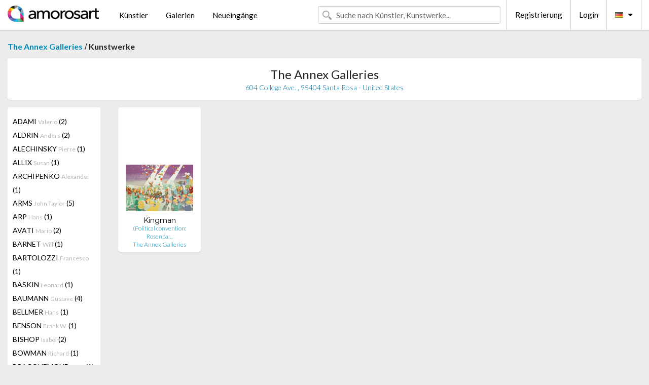

--- FILE ---
content_type: text/html; charset=UTF-8
request_url: https://de.amorosart.com/galerie-kunstler-the_annex_galleries-kingman-47-657-1.html
body_size: 4858
content:
<!doctype html>
<html class="no-js" lang="fr">
    <head>
        <meta charset="utf-8"/>
        <meta name="viewport" content="width=device-width, initial-scale=1.0" />
                <title>Kunstwerke von Dong Kingman präsentiert von The Annex Galleries auf dem Amorosart-Portal</title>
                        <meta name="description" content="The Annex Galleries präsentiert auf Amorosart Originalgraphiken, Radierungen oder Lithographien von Dong Kingman" />
                        <meta name="keywords" content="The Annex Galleries, Lithographien, Graphiken, moderne Plakate, Radierungen, illustrierte Bücher, zum Verkauf stehende Kunstwerke von Kingman" />
                <link rel="shortcut icon" type="image/x-icon" href="favicon.ico" />
        <link rel="icon" type="image/png" href="favicon.png" />
        <!-- css start -->
        <link href="https://fonts.googleapis.com/css?family=Lato:400,400italic,700,300,300italic,700italic,900,100,100italic,900italic" rel="stylesheet" type="text/css" />
        <link href="https://fonts.googleapis.com/css?family=Montserrat:400,700" rel="stylesheet" type="text/css" />
                        <link href="https://de.amorosart.com/build/page.min.css?v=1768486385" rel="stylesheet" type="text/css" />
                        <!-- css end -->
    </head>
    <body>
        <!-- header start -->
<!-- Google tag (gtag.js) -->
<script async src="https://www.googletagmanager.com/gtag/js?id=G-WCER4H6RP1"></script>
<script>
  window.dataLayer = window.dataLayer || [];
  function gtag(){dataLayer.push(arguments);}
  gtag('js', new Date());

  gtag('config', 'G-WCER4H6RP1');
  gtag('config', 'G-T52DN489FH');
</script>
<div class="top-bar">
    <div class="row">
        <div class="top-bar-left">
            <ul class="headerLeft">
                <li>
                    <a  href="https://de.amorosart.com/"><img class="header-logo" src="https://de.amorosart.com/assets/images/logoAmorosart.png" width="180"></a>
                </li>
                <a class="show-for-small-only" href="javascript:void();" onclick="$('.menu-mobile').slideToggle(200);"><i class="button-menu-mobile fa fa-bars noir s32"></i></a>
                <div class="header-search-mobile show-for-small-only">
                    <form>
                            <div class="column">
                                <input id="search-mobile" type="text" class="search-mobile s16 mag-search fontLato noir radius" placeholder="Suche nach Künstler, Kunstwerke..." data-source="https://de.amorosart.com/search.html" data-gallery="Galerien" data-artist="Künstler" data-artwork="Werke" />
                            </div>
                    </form>
                </div>
                <li>
                    <ul class="menu s15 fontLato noir hide-for-small-only">
                        <li><a href="https://de.amorosart.com/zeitgenossisch-moderne-kunstler.html">Künstler</a></li>
                        <li><a href="https://de.amorosart.com/galerien-graphiken-originale.html">Galerien</a></li>
                        <li><a href="https://de.amorosart.com/graphiken-lithographien.html">Neueingänge</a></li>
                    </ul>
                </li>
            </ul>
        </div>
        <div class="top-bar-right">
            <ul class="headerRight hide-for-small-only">  
                <li class="header-search">
                    <form>
                        <div class="row collapse postfix-round">
                            <div class="columns">
                                <input id="search" type="text" class="s15 fontLato noir radius mag-search" placeholder="Suche nach Künstler, Kunstwerke..."  data-source="https://de.amorosart.com/search.html" data-gallery="Galerien" data-artist="Künstler" data-artwork="Werke" />
                            </div>
                        </div>
                    </form>
                </li>
                <li class="header-links">
                    <ul class="menu s15 fontLato noir">
                        <li><a href="https://de.amorosart.com/signup.html">Registrierung</a></li><li><a href="https://de.amorosart.com/signin.html">Login</a></li><li><a id="bt-flags" href="#" onclick="$('#other-flags').slideToggle(100);"><i class="famfamfam-flags de mr10"></i><i class="fa fa-caret-down"></i></a>
                            <ul id="other-flags" class="fontLato s14">
                                                                                                <li><a href="https://www.amorosart.com/"><i class="famfamfam-flags fr mr5"></i></a></li>
                                                                                                                                <li><a href="https://en.amorosart.com/"><i class="famfamfam-flags en mr5"></i></a></li>
                                                                                                                                <li><a href="https://es.amorosart.com/"><i class="famfamfam-flags es mr5"></i></a></li>
                                                                                                                                <li><a href="https://it.amorosart.com/"><i class="famfamfam-flags it mr5"></i></a></li>
                                                                                                                                                                                                <li><a href="https://nl.amorosart.com/"><i class="famfamfam-flags nl mr5"></i></a></li>
                                                                                                                                <li><a href="https://pt.amorosart.com/"><i class="famfamfam-flags pt mr5"></i></a></li>
                                                                                                                                <li><a href="https://cn.amorosart.com/"><i class="famfamfam-flags cn mr5"></i></a></li>
                                                                                                                                <li><a href="https://jp.amorosart.com/"><i class="famfamfam-flags jp mr5"></i></a></li>
                                                                                                                                <li><a href="https://ru.amorosart.com/"><i class="famfamfam-flags ru mr5"></i></a></li>
                                                                                            </ul>
                        </li>
                    </ul>
                </li>
            </ul>
        </div>
    </div>
</div>
<div class="menu-mobile" style="display:none">
    <a href="https://de.amorosart.com/zeitgenossisch-moderne-kunstler.html" class="fontLato">Künstler</a>
    <a href="https://de.amorosart.com/galerien-graphiken-originale.html" class="fontLato">Galerien</a>
    <a href="https://de.amorosart.com/graphiken-lithographien.html" class="fontLato">Neueingänge</a>
    <a href="https://de.amorosart.com/signup.html" class="fontLato noir">Registrierung</a>
    <a href="https://de.amorosart.com/signin.html" class="fontLato noir">Login</a>
</div>
<div class="espace20"></div>
<!-- header end -->
        <!-- page start -->
<div class="row prints">
    <div class="column">
        <span class="fontLatoBold s16"><a href="https://de.amorosart.com/galerie-graphiken-the_annex_galleries-47.html">The Annex Galleries</a></span> / 
        <span class="fontLatoBold s16" style="display:inline-block">Kunstwerke</span>
    </div>
</div>
<div class="espace10"></div>
<div class="row prints artworks-detail">
    <div class="column">
        <div class="columns bgBlanc p15 alignC l22">
            <h1 class="fontLato s24">The Annex Galleries</h1>
            <h2 class="fontLatoLight s14 bleu">604 College Ave. , 95404 Santa Rosa - United States</h2>
        </div>
    </div>
</div>
<div class="espace15"></div>
<div class="row prints">
    <div class="column large-2 medium-3 mb15">
        <div class="columns bgBlanc p15 gallery-artist-menu">
                            <a href="https://de.amorosart.com/galerie-kunstler-the_annex_galleries-adami-47-5-1.html" class="columns medium-12 small-6 fontLato s14 noir l26 ">ADAMI <span class="s12 grisC">Valerio</span> (2)</a>
                            <a href="https://de.amorosart.com/galerie-kunstler-the_annex_galleries-aldrin-47-1662-1.html" class="columns medium-12 small-6 fontLato s14 noir l26 ">ALDRIN <span class="s12 grisC">Anders</span> (2)</a>
                            <a href="https://de.amorosart.com/galerie-kunstler-the_annex_galleries-alechinsky-47-15-1.html" class="columns medium-12 small-6 fontLato s14 noir l26 ">ALECHINSKY <span class="s12 grisC">Pierre</span> (1)</a>
                            <a href="https://de.amorosart.com/galerie-kunstler-the_annex_galleries-allix-47-1878-1.html" class="columns medium-12 small-6 fontLato s14 noir l26 ">ALLIX <span class="s12 grisC">Susan</span> (1)</a>
                            <a href="https://de.amorosart.com/galerie-kunstler-the_annex_galleries-archipenko-47-33-1.html" class="columns medium-12 small-6 fontLato s14 noir l26 ">ARCHIPENKO <span class="s12 grisC">Alexander</span> (1)</a>
                            <a href="https://de.amorosart.com/galerie-kunstler-the_annex_galleries-arms-47-40-1.html" class="columns medium-12 small-6 fontLato s14 noir l26 ">ARMS <span class="s12 grisC">John Taylor</span> (5)</a>
                            <a href="https://de.amorosart.com/galerie-kunstler-the_annex_galleries-arp-47-42-1.html" class="columns medium-12 small-6 fontLato s14 noir l26 ">ARP <span class="s12 grisC">Hans</span> (1)</a>
                            <a href="https://de.amorosart.com/galerie-kunstler-the_annex_galleries-avati-47-52-1.html" class="columns medium-12 small-6 fontLato s14 noir l26 ">AVATI <span class="s12 grisC">Mario</span> (2)</a>
                            <a href="https://de.amorosart.com/galerie-kunstler-the_annex_galleries-barnet-47-70-1.html" class="columns medium-12 small-6 fontLato s14 noir l26 ">BARNET <span class="s12 grisC">Will</span> (1)</a>
                            <a href="https://de.amorosart.com/galerie-kunstler-the_annex_galleries-bartolozzi-47-75-1.html" class="columns medium-12 small-6 fontLato s14 noir l26 ">BARTOLOZZI <span class="s12 grisC">Francesco</span> (1)</a>
                            <a href="https://de.amorosart.com/galerie-kunstler-the_annex_galleries-baskin-47-77-1.html" class="columns medium-12 small-6 fontLato s14 noir l26 ">BASKIN <span class="s12 grisC">Leonard</span> (1)</a>
                            <a href="https://de.amorosart.com/galerie-kunstler-the_annex_galleries-baumann-47-81-1.html" class="columns medium-12 small-6 fontLato s14 noir l26 ">BAUMANN <span class="s12 grisC">Gustave</span> (4)</a>
                            <a href="https://de.amorosart.com/galerie-kunstler-the_annex_galleries-bellmer-47-99-1.html" class="columns medium-12 small-6 fontLato s14 noir l26 ">BELLMER <span class="s12 grisC">Hans</span> (1)</a>
                            <a href="https://de.amorosart.com/galerie-kunstler-the_annex_galleries-benson-47-107-1.html" class="columns medium-12 small-6 fontLato s14 noir l26 ">BENSON <span class="s12 grisC">Frank W.</span> (1)</a>
                            <a href="https://de.amorosart.com/galerie-kunstler-the_annex_galleries-bishop-47-118-1.html" class="columns medium-12 small-6 fontLato s14 noir l26 ">BISHOP <span class="s12 grisC">Isabel</span> (2)</a>
                            <a href="https://de.amorosart.com/galerie-kunstler-the_annex_galleries-bowman-47-145-1.html" class="columns medium-12 small-6 fontLato s14 noir l26 ">BOWMAN <span class="s12 grisC">Richard</span> (1)</a>
                            <a href="https://de.amorosart.com/galerie-kunstler-the_annex_galleries-bracquemond-47-1445-1.html" class="columns medium-12 small-6 fontLato s14 noir l26 ">BRACQUEMOND <span class="s12 grisC">Felix</span> (1)</a>
                            <a href="https://de.amorosart.com/galerie-kunstler-the_annex_galleries-braque-47-152-1.html" class="columns medium-12 small-6 fontLato s14 noir l26 ">BRAQUE <span class="s12 grisC">Georges</span> (1)</a>
                            <a href="https://de.amorosart.com/galerie-kunstler-the_annex_galleries-brouet-47-164-1.html" class="columns medium-12 small-6 fontLato s14 noir l26 ">BROUET <span class="s12 grisC">Auguste</span> (1)</a>
                            <a href="https://de.amorosart.com/galerie-kunstler-the_annex_galleries-buckland-wright-47-173-1.html" class="columns medium-12 small-6 fontLato s14 noir l26 ">BUCKLAND-WRIGHT <span class="s12 grisC">John</span> (2)</a>
                            <a href="https://de.amorosart.com/galerie-kunstler-the_annex_galleries-buhot-47-176-1.html" class="columns medium-12 small-6 fontLato s14 noir l26 ">BUHOT <span class="s12 grisC">Felix</span> (1)</a>
                            <a href="https://de.amorosart.com/galerie-kunstler-the_annex_galleries-casarella-47-203-1.html" class="columns medium-12 small-6 fontLato s14 noir l26 ">CASARELLA <span class="s12 grisC">Edmond</span> (2)</a>
                            <a href="https://de.amorosart.com/galerie-kunstler-the_annex_galleries-chagall-47-218-1.html" class="columns medium-12 small-6 fontLato s14 noir l26 ">CHAGALL <span class="s12 grisC">Marc</span> (1)</a>
                            <a href="https://de.amorosart.com/galerie-kunstler-the_annex_galleries-chahine-47-220-1.html" class="columns medium-12 small-6 fontLato s14 noir l26 ">CHAHINE <span class="s12 grisC">Edgar</span> (1)</a>
                            <a href="https://de.amorosart.com/galerie-kunstler-the_annex_galleries-childs-47-233-1.html" class="columns medium-12 small-6 fontLato s14 noir l26 ">CHILDS <span class="s12 grisC">Bernard</span> (4)</a>
                            <a href="https://de.amorosart.com/galerie-kunstler-the_annex_galleries-cocteau-47-256-1.html" class="columns medium-12 small-6 fontLato s14 noir l26 ">COCTEAU <span class="s12 grisC">Jean</span> (1)</a>
                            <a href="https://de.amorosart.com/galerie-kunstler-the_annex_galleries-cuevas-47-283-1.html" class="columns medium-12 small-6 fontLato s14 noir l26 ">CUEVAS <span class="s12 grisC">Jose Luis</span> (1)</a>
                            <a href="https://de.amorosart.com/galerie-kunstler-the_annex_galleries-davie-47-294-1.html" class="columns medium-12 small-6 fontLato s14 noir l26 ">DAVIE <span class="s12 grisC">Alan</span> (1)</a>
                            <a href="https://de.amorosart.com/galerie-kunstler-the_annex_galleries-deforest-47-310-1.html" class="columns medium-12 small-6 fontLato s14 noir l26 ">DEFOREST <span class="s12 grisC">Roy</span> (2)</a>
                            <a href="https://de.amorosart.com/galerie-kunstler-the_annex_galleries-delatre-47-1506-1.html" class="columns medium-12 small-6 fontLato s14 noir l26 ">DELATRE <span class="s12 grisC">Eugene</span> (1)</a>
                            <a href="https://de.amorosart.com/galerie-kunstler-the_annex_galleries-dow-47-353-1.html" class="columns medium-12 small-6 fontLato s14 noir l26 ">DOW <span class="s12 grisC">Arthur Wesley</span> (1)</a>
                            <a href="https://de.amorosart.com/galerie-kunstler-the_annex_galleries-dufy-47-361-1.html" class="columns medium-12 small-6 fontLato s14 noir l26 ">DUFY <span class="s12 grisC">Raoul</span> (2)</a>
                            <a href="https://de.amorosart.com/galerie-kunstler-the_annex_galleries-durer-47-365-1.html" class="columns medium-12 small-6 fontLato s14 noir l26 ">DURER <span class="s12 grisC">Albrecht</span> (1)</a>
                            <a href="https://de.amorosart.com/galerie-kunstler-the_annex_galleries-fantin-latour-47-397-1.html" class="columns medium-12 small-6 fontLato s14 noir l26 ">FANTIN-LATOUR <span class="s12 grisC">Henri-Theodore</span> (1)</a>
                            <a href="https://de.amorosart.com/galerie-kunstler-the_annex_galleries-fini-47-408-1.html" class="columns medium-12 small-6 fontLato s14 noir l26 ">FINI <span class="s12 grisC">Leonor</span> (1)</a>
                            <a href="https://de.amorosart.com/galerie-kunstler-the_annex_galleries-fish-47-412-1.html" class="columns medium-12 small-6 fontLato s14 noir l26 ">FISH <span class="s12 grisC">Janet</span> (1)</a>
                            <a href="https://de.amorosart.com/galerie-kunstler-the_annex_galleries-francis-47-433-1.html" class="columns medium-12 small-6 fontLato s14 noir l26 ">FRANCIS <span class="s12 grisC">Sam</span> (1)</a>
                            <a href="https://de.amorosart.com/galerie-kunstler-the_annex_galleries-fridell-47-1861-1.html" class="columns medium-12 small-6 fontLato s14 noir l26 ">FRIDELL <span class="s12 grisC">Axel</span> (1)</a>
                            <a href="https://de.amorosart.com/galerie-kunstler-the_annex_galleries-friedlaender-47-439-1.html" class="columns medium-12 small-6 fontLato s14 noir l26 ">FRIEDLAENDER <span class="s12 grisC">Johnny</span> (2)</a>
                            <a href="https://de.amorosart.com/galerie-kunstler-the_annex_galleries-gearhart-47-463-1.html" class="columns medium-12 small-6 fontLato s14 noir l26 ">GEARHART <span class="s12 grisC">Frances</span> (1)</a>
                            <a href="https://de.amorosart.com/galerie-kunstler-the_annex_galleries-geerlings-47-464-1.html" class="columns medium-12 small-6 fontLato s14 noir l26 ">GEERLINGS <span class="s12 grisC">Gerald</span> (2)</a>
                            <a href="https://de.amorosart.com/galerie-kunstler-the_annex_galleries-gilot-47-478-1.html" class="columns medium-12 small-6 fontLato s14 noir l26 ">GILOT <span class="s12 grisC">Francoise</span> (1)</a>
                            <a href="https://de.amorosart.com/galerie-kunstler-the_annex_galleries-goya-47-498-1.html" class="columns medium-12 small-6 fontLato s14 noir l26 ">GOYA <span class="s12 grisC">Francisco</span> (1)</a>
                            <a href="https://de.amorosart.com/galerie-kunstler-the_annex_galleries-haas-47-1660-1.html" class="columns medium-12 small-6 fontLato s14 noir l26 ">HAAS <span class="s12 grisC">Hildegard</span> (4)</a>
                            <a href="https://de.amorosart.com/galerie-kunstler-the_annex_galleries-haass-47-522-1.html" class="columns medium-12 small-6 fontLato s14 noir l26 ">HAASS <span class="s12 grisC">Terry</span> (3)</a>
                            <a href="https://de.amorosart.com/galerie-kunstler-the_annex_galleries-haden-47-523-1.html" class="columns medium-12 small-6 fontLato s14 noir l26 ">HADEN <span class="s12 grisC">Sir Francis Seymour</span> (2)</a>
                            <a href="https://de.amorosart.com/galerie-kunstler-the_annex_galleries-haskell-47-539-1.html" class="columns medium-12 small-6 fontLato s14 noir l26 ">HASKELL <span class="s12 grisC">Ernest</span> (1)</a>
                            <a href="https://de.amorosart.com/galerie-kunstler-the_annex_galleries-hayter-47-542-1.html" class="columns medium-12 small-6 fontLato s14 noir l26 ">HAYTER <span class="s12 grisC">Stanley William</span> (17)</a>
                            <a href="https://de.amorosart.com/galerie-kunstler-the_annex_galleries-hoeckner-47-564-1.html" class="columns medium-12 small-6 fontLato s14 noir l26 ">HOECKNER <span class="s12 grisC">Carl</span> (1)</a>
                            <a href="https://de.amorosart.com/galerie-kunstler-the_annex_galleries-holland-47-567-1.html" class="columns medium-12 small-6 fontLato s14 noir l26 ">HOLLAND <span class="s12 grisC">Tom</span> (1)</a>
                            <a href="https://de.amorosart.com/galerie-kunstler-the_annex_galleries-huard-47-1531-1.html" class="columns medium-12 small-6 fontLato s14 noir l26 ">HUARD <span class="s12 grisC">Charles</span> (1)</a>
                            <a href="https://de.amorosart.com/galerie-kunstler-the_annex_galleries-icart-47-1436-1.html" class="columns medium-12 small-6 fontLato s14 noir l26 ">ICART <span class="s12 grisC">Louis</span> (1)</a>
                            <a href="https://de.amorosart.com/galerie-kunstler-the_annex_galleries-jenkins-47-614-1.html" class="columns medium-12 small-6 fontLato s14 noir l26 ">JENKINS <span class="s12 grisC">Paul</span> (1)</a>
                            <a href="https://de.amorosart.com/galerie-kunstler-the_annex_galleries-jimenez-47-616-1.html" class="columns medium-12 small-6 fontLato s14 noir l26 ">JIMENEZ <span class="s12 grisC">Luis</span> (1)</a>
                            <a href="https://de.amorosart.com/galerie-kunstler-the_annex_galleries-johns-47-620-1.html" class="columns medium-12 small-6 fontLato s14 noir l26 ">JOHNS <span class="s12 grisC">Jasper</span> (1)</a>
                            <a href="https://de.amorosart.com/galerie-kunstler-the_annex_galleries-jowett-47-1897-1.html" class="columns medium-12 small-6 fontLato s14 noir l26 ">JOWETT  <span class="s12 grisC">Katharine</span> (3)</a>
                            <a href="https://de.amorosart.com/galerie-kunstler-the_annex_galleries-kingman-47-657-1.html" class="columns medium-12 small-6 fontLato s14 noir l26 current">KINGMAN <span class="s12 grisC">Dong</span> (1)</a>
                            <a href="https://de.amorosart.com/galerie-kunstler-the_annex_galleries-kloss-47-668-1.html" class="columns medium-12 small-6 fontLato s14 noir l26 ">KLOSS <span class="s12 grisC">Gene</span> (4)</a>
                            <a href="https://de.amorosart.com/galerie-kunstler-the_annex_galleries-kohn-47-672-1.html" class="columns medium-12 small-6 fontLato s14 noir l26 ">KOHN <span class="s12 grisC">Misch</span> (2)</a>
                            <a href="https://de.amorosart.com/galerie-kunstler-the_annex_galleries-kollwitz-47-1635-1.html" class="columns medium-12 small-6 fontLato s14 noir l26 ">KOLLWITZ <span class="s12 grisC">Käthe</span> (4)</a>
                            <a href="https://de.amorosart.com/galerie-kunstler-the_annex_galleries-krushenick-47-687-1.html" class="columns medium-12 small-6 fontLato s14 noir l26 ">KRUSHENICK <span class="s12 grisC">Nicholas</span> (1)</a>
                            <a href="https://de.amorosart.com/galerie-kunstler-the_annex_galleries-kuhler-47-688-1.html" class="columns medium-12 small-6 fontLato s14 noir l26 ">KUHLER <span class="s12 grisC">Otto</span> (1)</a>
                            <a href="https://de.amorosart.com/galerie-kunstler-the_annex_galleries-laboureur-47-694-1.html" class="columns medium-12 small-6 fontLato s14 noir l26 ">LABOUREUR <span class="s12 grisC">Jean-Emile</span> (1)</a>
                            <a href="https://de.amorosart.com/galerie-kunstler-the_annex_galleries-landacre-47-700-1.html" class="columns medium-12 small-6 fontLato s14 noir l26 ">LANDACRE <span class="s12 grisC">Paul</span> (2)</a>
                            <a href="https://de.amorosart.com/galerie-kunstler-the_annex_galleries-lasansky-47-707-1.html" class="columns medium-12 small-6 fontLato s14 noir l26 ">LASANSKY <span class="s12 grisC">Mauricio</span> (7)</a>
                            <a href="https://de.amorosart.com/galerie-kunstler-the_annex_galleries-lee-hankey-47-717-1.html" class="columns medium-12 small-6 fontLato s14 noir l26 ">LEE-HANKEY <span class="s12 grisC">William</span> (1)</a>
                            <a href="https://de.amorosart.com/galerie-kunstler-the_annex_galleries-leger-47-719-1.html" class="columns medium-12 small-6 fontLato s14 noir l26 ">LEGER <span class="s12 grisC">Fernand</span> (1)</a>
                            <a href="https://de.amorosart.com/galerie-kunstler-the_annex_galleries-levine-47-729-1.html" class="columns medium-12 small-6 fontLato s14 noir l26 ">LEVINE <span class="s12 grisC">Martin</span> (1)</a>
                            <a href="https://de.amorosart.com/galerie-kunstler-the_annex_galleries-lozowick-47-756-1.html" class="columns medium-12 small-6 fontLato s14 noir l26 ">LOZOWICK <span class="s12 grisC">Louis</span> (1)</a>
                            <a href="https://de.amorosart.com/galerie-kunstler-the_annex_galleries-lunois-47-1548-1.html" class="columns medium-12 small-6 fontLato s14 noir l26 ">LUNOIS <span class="s12 grisC">Alexandre</span> (1)</a>
                            <a href="https://de.amorosart.com/galerie-kunstler-the_annex_galleries-manessier-47-1860-1.html" class="columns medium-12 small-6 fontLato s14 noir l26 ">MANESSIER <span class="s12 grisC">Alfred</span> (1)</a>
                            <a href="https://de.amorosart.com/galerie-kunstler-the_annex_galleries-marcoussis-47-783-1.html" class="columns medium-12 small-6 fontLato s14 noir l26 ">MARCOUSSIS <span class="s12 grisC">Louis</span> (1)</a>
                            <a href="https://de.amorosart.com/galerie-kunstler-the_annex_galleries-marquet-47-790-1.html" class="columns medium-12 small-6 fontLato s14 noir l26 ">MARQUET <span class="s12 grisC">Albert</span> (1)</a>
                            <a href="https://de.amorosart.com/galerie-kunstler-the_annex_galleries-masurovsky-47-1551-1.html" class="columns medium-12 small-6 fontLato s14 noir l26 ">MASUROVSKY <span class="s12 grisC">Gregory</span> (1)</a>
                            <a href="https://de.amorosart.com/galerie-kunstler-the_annex_galleries-mathonnat-47-800-1.html" class="columns medium-12 small-6 fontLato s14 noir l26 ">MATHONNAT <span class="s12 grisC">Michel</span> (1)</a>
                            <a href="https://de.amorosart.com/galerie-kunstler-the_annex_galleries-matta-47-803-1.html" class="columns medium-12 small-6 fontLato s14 noir l26 ">MATTA <span class="s12 grisC">Roberto</span> (1)</a>
                            <a href="https://de.amorosart.com/galerie-kunstler-the_annex_galleries-mead-47-822-1.html" class="columns medium-12 small-6 fontLato s14 noir l26 ">MEAD <span class="s12 grisC">Roderick</span> (2)</a>
                            <a href="https://de.amorosart.com/galerie-kunstler-the_annex_galleries-mendez-47-1881-1.html" class="columns medium-12 small-6 fontLato s14 noir l26 ">MENDEZ <span class="s12 grisC">Leopoldo</span> (1)</a>
                            <a href="https://de.amorosart.com/galerie-kunstler-the_annex_galleries-millet-47-834-1.html" class="columns medium-12 small-6 fontLato s14 noir l26 ">MILLET <span class="s12 grisC">Jean-Francois</span> (1)</a>
                            <a href="https://de.amorosart.com/galerie-kunstler-the_annex_galleries-milton-47-837-1.html" class="columns medium-12 small-6 fontLato s14 noir l26 ">MILTON <span class="s12 grisC">Peter</span> (1)</a>
                            <a href="https://de.amorosart.com/galerie-kunstler-the_annex_galleries-moy-47-856-1.html" class="columns medium-12 small-6 fontLato s14 noir l26 ">MOY <span class="s12 grisC">Seong</span> (2)</a>
                            <a href="https://de.amorosart.com/galerie-kunstler-the_annex_galleries-oliveira-47-906-1.html" class="columns medium-12 small-6 fontLato s14 noir l26 ">OLIVEIRA <span class="s12 grisC">Nathan</span> (1)</a>
                            <a href="https://de.amorosart.com/galerie-kunstler-the_annex_galleries-orlik-47-911-1.html" class="columns medium-12 small-6 fontLato s14 noir l26 ">ORLIK <span class="s12 grisC">Emil</span> (1)</a>
                            <a href="https://de.amorosart.com/galerie-kunstler-the_annex_galleries-paris-47-1659-1.html" class="columns medium-12 small-6 fontLato s14 noir l26 ">PARIS <span class="s12 grisC">Harold Persico</span> (3)</a>
                            <a href="https://de.amorosart.com/galerie-kunstler-the_annex_galleries-pennell-47-942-1.html" class="columns medium-12 small-6 fontLato s14 noir l26 ">PENNELL <span class="s12 grisC">Joseph</span> (1)</a>
                            <a href="https://de.amorosart.com/galerie-kunstler-the_annex_galleries-picasso-47-957-1.html" class="columns medium-12 small-6 fontLato s14 noir l26 ">PICASSO <span class="s12 grisC">Pablo</span> (1)</a>
                            <a href="https://de.amorosart.com/galerie-kunstler-the_annex_galleries-piper-47-959-1.html" class="columns medium-12 small-6 fontLato s14 noir l26 ">PIPER <span class="s12 grisC">John</span> (1)</a>
                            <a href="https://de.amorosart.com/galerie-kunstler-the_annex_galleries-piranesi-47-960-1.html" class="columns medium-12 small-6 fontLato s14 noir l26 ">PIRANESI <span class="s12 grisC">Giovanni Battista</span> (1)</a>
                            <a href="https://de.amorosart.com/galerie-kunstler-the_annex_galleries-pomodoro-47-1603-1.html" class="columns medium-12 small-6 fontLato s14 noir l26 ">POMODORO <span class="s12 grisC">Arnaldo</span> (3)</a>
                            <a href="https://de.amorosart.com/galerie-kunstler-the_annex_galleries-posada-47-1658-1.html" class="columns medium-12 small-6 fontLato s14 noir l26 ">POSADA <span class="s12 grisC">Jose Guadalupe</span> (1)</a>
                            <a href="https://de.amorosart.com/galerie-kunstler-the_annex_galleries-raffael-47-996-1.html" class="columns medium-12 small-6 fontLato s14 noir l26 ">RAFFAEL <span class="s12 grisC">Joseph</span> (1)</a>
                            <a href="https://de.amorosart.com/galerie-kunstler-the_annex_galleries-rathbone-47-1895-1.html" class="columns medium-12 small-6 fontLato s14 noir l26 ">RATHBONE <span class="s12 grisC">Augusta</span> (5)</a>
                            <a href="https://de.amorosart.com/galerie-kunstler-the_annex_galleries-reed-47-1012-1.html" class="columns medium-12 small-6 fontLato s14 noir l26 ">REED <span class="s12 grisC">Doel</span> (1)</a>
                            <a href="https://de.amorosart.com/galerie-kunstler-the_annex_galleries-rice-47-1026-1.html" class="columns medium-12 small-6 fontLato s14 noir l26 ">RICE <span class="s12 grisC">William S.</span> (3)</a>
                            <a href="https://de.amorosart.com/galerie-kunstler-the_annex_galleries-richards-47-1027-1.html" class="columns medium-12 small-6 fontLato s14 noir l26 ">RICHARDS <span class="s12 grisC">Ceri</span> (1)</a>
                            <a href="https://de.amorosart.com/galerie-kunstler-the_annex_galleries-rouault-47-1054-1.html" class="columns medium-12 small-6 fontLato s14 noir l26 ">ROUAULT <span class="s12 grisC">Georges</span> (2)</a>
                            <a href="https://de.amorosart.com/galerie-kunstler-the_annex_galleries-santomaso-47-1610-1.html" class="columns medium-12 small-6 fontLato s14 noir l26 ">SANTOMASO <span class="s12 grisC">Giuseppe</span> (1)</a>
                            <a href="https://de.amorosart.com/galerie-kunstler-the_annex_galleries-schwaberow-47-1893-1.html" class="columns medium-12 small-6 fontLato s14 noir l26 ">SCHWABEROW <span class="s12 grisC">Micah</span> (3)</a>
                            <a href="https://de.amorosart.com/galerie-kunstler-the_annex_galleries-serra-47-1100-1.html" class="columns medium-12 small-6 fontLato s14 noir l26 ">SERRA <span class="s12 grisC">Richard</span> (2)</a>
                            <a href="https://de.amorosart.com/galerie-kunstler-the_annex_galleries-shannon-47-1107-1.html" class="columns medium-12 small-6 fontLato s14 noir l26 ">SHANNON <span class="s12 grisC">Charles</span> (1)</a>
                            <a href="https://de.amorosart.com/galerie-kunstler-the_annex_galleries-sloan-47-1135-1.html" class="columns medium-12 small-6 fontLato s14 noir l26 ">SLOAN <span class="s12 grisC">John</span> (1)</a>
                            <a href="https://de.amorosart.com/galerie-kunstler-the_annex_galleries-soisson-47-2002-1.html" class="columns medium-12 small-6 fontLato s14 noir l26 ">SOISSON <span class="s12 grisC">Jacques</span> (1)</a>
                            <a href="https://de.amorosart.com/galerie-kunstler-the_annex_galleries-springer-47-1395-1.html" class="columns medium-12 small-6 fontLato s14 noir l26 ">SPRINGER <span class="s12 grisC">Ferdinand</span> (1)</a>
                            <a href="https://de.amorosart.com/galerie-kunstler-the_annex_galleries-szenes-47-1348-1.html" class="columns medium-12 small-6 fontLato s14 noir l26 ">SZENES <span class="s12 grisC">Arpad</span> (1)</a>
                            <a href="https://de.amorosart.com/galerie-kunstler-the_annex_galleries-thornton-47-1199-1.html" class="columns medium-12 small-6 fontLato s14 noir l26 ">THORNTON <span class="s12 grisC">Valerie</span> (1)</a>
                            <a href="https://de.amorosart.com/galerie-kunstler-the_annex_galleries-ting-47-1205-1.html" class="columns medium-12 small-6 fontLato s14 noir l26 ">TING <span class="s12 grisC">Walasse</span> (1)</a>
                            <a href="https://de.amorosart.com/galerie-kunstler-the_annex_galleries-trevelyan-47-1217-1.html" class="columns medium-12 small-6 fontLato s14 noir l26 ">TREVELYAN <span class="s12 grisC">Julian</span> (1)</a>
                            <a href="https://de.amorosart.com/galerie-kunstler-the_annex_galleries-vasarely-47-1252-1.html" class="columns medium-12 small-6 fontLato s14 noir l26 ">VASARELY <span class="s12 grisC">Victor</span> (2)</a>
                            <a href="https://de.amorosart.com/galerie-kunstler-the_annex_galleries-vieillard-47-1259-1.html" class="columns medium-12 small-6 fontLato s14 noir l26 ">VIEILLARD <span class="s12 grisC">Roger</span> (2)</a>
                            <a href="https://de.amorosart.com/galerie-kunstler-the_annex_galleries-walcot-47-1268-1.html" class="columns medium-12 small-6 fontLato s14 noir l26 ">WALCOT <span class="s12 grisC">William</span> (2)</a>
                            <a href="https://de.amorosart.com/galerie-kunstler-the_annex_galleries-whistler-47-1303-1.html" class="columns medium-12 small-6 fontLato s14 noir l26 ">WHISTLER <span class="s12 grisC">James Mcneill</span> (1)</a>
                            <a href="https://de.amorosart.com/galerie-kunstler-the_annex_galleries-wunderlich-47-1317-1.html" class="columns medium-12 small-6 fontLato s14 noir l26 ">WUNDERLICH <span class="s12 grisC">Paul</span> (4)</a>
                    </div>
    </div>
    <div class="column large-10 medium-9">
        <div class="row">
                                    <div class="colonnePrint columns large-2 medium-3 small-6 end alignC">
                <div class="boxPrint">
                                        <p class="alignPrints">
                        <a href="https://de.amorosart.com/werk-kingman-political_convention_rosenbaum_for_governor-2907.html" title="Multiple Kingman - (Political convention: Rosenbaum for Governor)" class="lienPrints"><img class="borderPrints printsPlacement" src="https://de.amorosart.com/img/werke/kingman-political-convention-rosenbaum-for-governor-2907-450x450.webp" width="160" alt="Multiple Kingman - (Political convention: Rosenbaum for Governor)" /></a></p>
                    <ul class="artisteOeuvreInfo">
                        <li class="fontMont s14 noir">Kingman</li>
                        <li class="fontLatoLight s12 noir"><a href="https://de.amorosart.com/werk-kingman-political_convention_rosenbaum_for_governor-2907.html">(Political convention: Rosenba&hellip;</a></li>
                        <li class="fontLatoLight s12 bleu"><a href="https://de.amorosart.com/galerie-graphiken-the_annex_galleries-47.html">The Annex Galleries</a></li>
                    </ul>
                </div>
            </div>
                                </div>
        <div class="column fontLato s12">
                    </div>
    </div>
</div>
<!-- page end -->        <!-- footer start -->
<div class="espace40"></div>
<div class="pied">
    <div class="row">
        <div class="columns s12 fontLatoLight s12 l120 blanc alignC">Copyright Amorosart 2008 - 2026 - CNIL n° : 1301442 - <a href="https://de.amorosart.com/glossar-graphiken.html">Glossar</a> - <a href="https://de.amorosart.com/faq-graphiken.html">F.a.q</a></div>
    </div>
</div>
<!-- footer end -->        <!-- js start -->
                        <script src="https://de.amorosart.com/build/page.min.js?v=1768486385" ></script>
                        <script>
            $(document).foundation();
        </script>
        <!-- js end -->
    </body>
</html>
